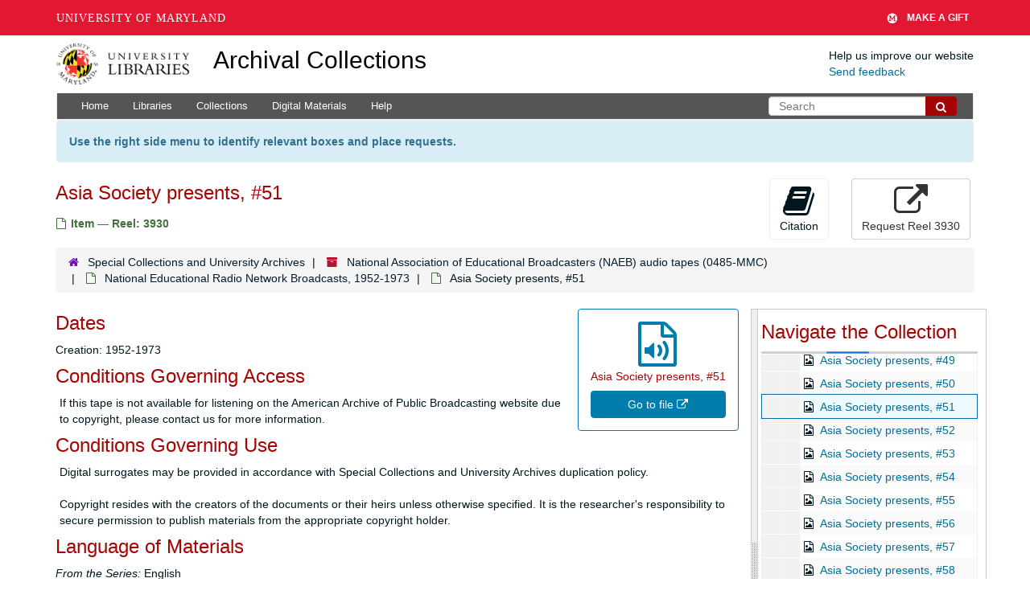

--- FILE ---
content_type: text/html; charset=UTF-8
request_url: https://archives.lib.umd.edu/repositories/2/archival_objects/524934
body_size: 1831
content:
<!DOCTYPE html>
<html lang="en">
<head>
    <meta charset="utf-8">
    <meta name="viewport" content="width=device-width, initial-scale=1">
    <title></title>
    <style>
        body {
            font-family: "Arial";
        }
    </style>
    <script type="text/javascript">
    window.awsWafCookieDomainList = [];
    window.gokuProps = {
"key":"AQIDAHjcYu/GjX+QlghicBgQ/7bFaQZ+m5FKCMDnO+vTbNg96AEjXDd5GG2UH21aRSEdOOwEAAAAfjB8BgkqhkiG9w0BBwagbzBtAgEAMGgGCSqGSIb3DQEHATAeBglghkgBZQMEAS4wEQQMJRvj6KHN1SZDyy/bAgEQgDuB43sNIUY3n1BtkX7MJggT1sT3DunwpTm7Vis+NY8Ug+2LuSOB5YQEK8OE4REU0M09ckOEhHSpn/2kHw==",
          "iv":"D549dwCuHgAACgUn",
          "context":"ExmKXnToiwtC0ZNw9b8kETJOAr3yjwWNo0UHnCL4RyWdlcPmL5rawdCX9xmq1ShVUQAk8NL4lRnMVyss38688kT4GvBGfzEAIb4fVcLljRjdp49H7l9z2d4na661cpJLPYP8fryf2y/[base64]/VtgZM0s8vcGXHWmv/Lxn9SzfellqbBLVmf"
};
    </script>
    <script src="https://242ca8fe7f10.63f99d93.us-east-2.token.awswaf.com/242ca8fe7f10/9e89e9a0218e/bf23a9a77b85/challenge.js"></script>
</head>
<body>
    <div id="challenge-container"></div>
    <script type="text/javascript">
        AwsWafIntegration.saveReferrer();
        AwsWafIntegration.checkForceRefresh().then((forceRefresh) => {
            if (forceRefresh) {
                AwsWafIntegration.forceRefreshToken().then(() => {
                    window.location.reload(true);
                });
            } else {
                AwsWafIntegration.getToken().then(() => {
                    window.location.reload(true);
                });
            }
        });
    </script>
    <noscript>
        <h1>JavaScript is disabled</h1>
        In order to continue, we need to verify that you're not a robot.
        This requires JavaScript. Enable JavaScript and then reload the page.
    </noscript>
</body>
</html>

--- FILE ---
content_type: application/javascript
request_url: https://archives.lib.umd.edu/assets/largetree-b0b22b9d696a4d65209a85b481fc377eee881d5cbde959c2a6c1658438494c64.js
body_size: 12652
content:
!function(e){"use strict";function t(e,t,o,a,i,n,d){this.source=e,this.elt=t,this.scrollTimer=undefined,this.renderer=i,this.progressIndicator=$('<progress class="largetree-progress-indicator" />'),this.elt.before(this.progressIndicator),this.elt.css("will-change","transform"),this.root_uri=o,this.root_tree_id=r.uri_to_tree_id(o),this.current_tree_id=this.root_tree_id,this.read_only=a,this.waypoints={},this.node_selected_callback=d,this.populateWaypointHooks=[],this.collapseNodeHooks=[],this.errorHandler=$.noop,this.initEventHandlers(),this.renderRoot(function(e){n(e)})}function o(e){this.url=e.replace(/\/+$/,"")}var r={uri_to_tree_id:function(e){var t=r.uri_to_parts(e);return t.type+"_"+t.id},uri_to_parts:function(e){var t=e.replace(/\/repositories\/[0-9]+\//,"").match(/([a-z_]+)\/([0-9]+)/),o=t[1].replace(/\//g,"_"),r=t[2];return{type:o.replace(/s$/,""),id:r}},backend_uri_to_frontend_uri:function(e){return AS.app_prefix(e.replace(/\/repositories\/[0-9]+\//,""))},parse_tree_id:function(e){var t=e.match(/([a-z_]+)([0-9]+)/);if(null!=t&&3==t.length)return{type:t[1].replace(/_$/,""),id:t[2]}},link_url:function(e){return"#tree::"+r.uri_to_tree_id(e)}};e.TreeIds=r;var a=100,i=300;t.prototype.setGeneralErrorHandler=function(e){this.errorHandler=e},t.prototype.currentlyLoading=function(){this.progressIndicator.css("visibility","visible")},t.prototype.doneLoading=function(){var e=this;setTimeout(function(){e.progressIndicator.css("visibility","hidden")},0)},t.prototype.addPlugin=function(e){return e.initialize(this),e},t.prototype.addPopulateWaypointHook=function(e){this.populateWaypointHooks.push(e)},t.prototype.addCollapseNodeHook=function(e){this.collapseNodeHooks.push(e)},t.prototype.displayNode=function(e,t){var o=this,a=r.parse_tree_id(e).id,i=function(){var o=$("#"+e);t&&t(o)};e===o.root_tree_id?i():o.source.fetchPathFromRoot(a).done(function(e){o.recursivelyPopulateWaypoints(e[a],i)})},t.prototype.reparentNodes=function(e,t,o){var r=this;if(!r.isReparentAllowed(t,e))return AS.openQuickModal("Unable to perform move","The move has been disallowed as a parent cannot become its own child."),{done:$.noop};var a=r.elt.scrollTop(),i=r.displayLoadingMask(a),n=e.data("uri");if(n||(n=this.root_uri),o){var d=0;$(t).each(function(e,t){var a=$(t).data("level"),i=$(t).parent(".table-row-group").prevAll(".indent-level-"+(a-1)+":first").data("uri");i||(i=r.root_uri),i==n&&$(t).data("position")<o&&(d+=1)}),o-=d}else o=0;var s=[];e.data("uri")&&!e.is(".root-row")&&s.push(e.data("uri")),$(t).each(function(e,t){var o=$(t).data("level"),r=$(t).parent(".table-row-group").prevAll(".indent-level-"+(o-1)+":first").data("uri");r&&s.push(r)}),r.elt.find(".expandme .expanded").closest("tr").each(function(e,t){s.push($(t).data("uri"))});var l=[];return $(t).each(function(e,t){l.push($(t).data("uri"))}),this.source.reparentNodes(n,l,o).done(function(){r.redisplayAndShow(s,function(){r.considerPopulatingWaypoint(function(){r.elt.animate({scrollTop:a},function(){i.remove()}),$(t).each(function(e,t){var o=$(t).attr("id");r.elt.find("#"+o).addClass("reparented-highlight"),setTimeout(function(){r.elt.find("#"+o).removeClass("reparented-highlight").addClass("reparented")},500)})})})})},t.prototype.displayLoadingMask=function(e){var t=this,o=t.elt.clone(!1);o.on("click",function(e){return e.preventDefault(),!1}),o.find("*").removeAttr("id"),o.attr("id","tree-container-loading"),o.css("z-index",2e3).css("position","absolute").css("left",t.elt.offset().left).css("top",t.elt.offset().top),o.width(t.elt.width());var r=$('<div class="spinner" />');return r.css("font-size","50px").css("display","inline").css("z-index",2500).css("position","fixed").css("margin",0).css("left","50%").css("top","50%"),$("body").prepend(o),$("body").prepend(r),o.scrollTop(e),{remove:function(){o.remove(),r.remove()}}},t.prototype.redisplayAndShow=function(e,t){var o=this;e=$.unique(e),t||(t=$.noop),o.renderRoot(function(){var a=e.slice(0),i=[],n=function(e){if(e&&i.push(e),0==a.length){var d=function(e){if(i.length>0){var t=i.shift();t.is(".root-row")?e():o.expandNode(t,function(){d(e)})}else e()};return d(function(){return t()})}var s=a.shift(),l=r.uri_to_tree_id(s);o.displayNode(l,n)};n()})},t.prototype.recursivelyPopulateWaypoints=function(e,t){var o=this;if(e&&0!==e.length){var a=e.shift(),i=function(){if(!o.waypoints[a.node])throw"An error occurred while expanding.";var r=o.waypoints[a.node][a.offset];if(!r)throw"An error occurred while expanding.";o.populateWaypoint(r,function(){o.recursivelyPopulateWaypoints(e,t)})};if(a.node){var n=r.uri_to_tree_id(a.node);$("#"+n).find(".expandme").find(".expanded").length>0?i():o.toggleNode($("#"+n).find(".expandme"),i)}else i()}else t()},t.prototype.deleteWaypoints=function(e){var t=e.nextUntil(".table-row").find(".waypoint").first();if(!t.hasClass("waypoint"))return!1;if(!t.hasClass("populated"))return t.remove(),!0;var o=t.data("level");if(!o)return!1;for(;;){var r=t.next();if(0===r.length)break;if(r.hasClass("end-marker")&&o==r.data("level")){r.remove();break}r.remove()}return t.remove(),!0},t.prototype.toggleNode=function(e,t){var o=this,r=e.closest(".table-row");e.data("expanded")?o.collapseNode(r,t):o.expandNode(r,t)},t.prototype.expandNode=function(e,t){var o=this,r=e.find(".expandme");if(r.data("expanded"))t&&t();else{if($(r).data("expanded",!0),r.attr("aria-expanded","true"),r.find(".expandme-icon").addClass("expanded"),!e.data("uri"))throw"Can't expand node because uri is unknown";o.source.fetchNode(e.data("uri")).done(function(r){o.appendWaypoints(e,e.data("uri"),r.waypoints,r.waypoint_size,e.data("level")+1),t&&setTimeout(t,100)}).fail(function(){o.errorHandler.apply(o,["fetch_node_failed"].concat([].slice.call(arguments)))})}},t.prototype.collapseNode=function(e,t){for(var o=this;o.deleteWaypoints(e););var r=e.find(".expandme");$(r).data("expanded",!1),r.attr("aria-expanded","false"),r.find(".expandme-icon").removeClass("expanded"),setTimeout(function(){o.considerPopulatingWaypoint()},0),$(o.collapseNodeHooks).each(function(e,t){t()}),t&&t()},t.prototype.initEventHandlers=function(){var e=this,t=!1;this.elt.on("scroll",function(){e.scrollTimer&&clearTimeout(e.scrollTimer);var o=function(){t||(t=!0,e.considerPopulatingWaypoint(function(){t=!1,e.elt.is(".expand-all")&&e.considerExpandingRow()}))};e.scrollTimer=setTimeout(o,a)}),$(this.elt).on("click",".expandme",function(t){t.preventDefault(),e.toggleNode($(this))})},t.prototype.makeWaypoint=function(e,t,o){var r=$('<div class="table-row waypoint" />');return r.addClass("indent-level-"+o),r.data("level",o),r.data("uri",e),r.data("offset",t),this.waypoints[e]||(this.waypoints[e]={}),this.waypoints[e][t]=r,r},t.prototype.appendWaypoints=function(e,t,o,r,a){for(var i=e.data("child_count"),n=o-1;n>=0;n--){var d=this.makeWaypoint(t,n,a);d.data("child_count_at_this_level",i),d.css("height",2*r+"em");var s=$('<div role="list" class="table-row-group"></div>');e.after(s),s.wrapInner(d)}var l=this;setTimeout(function(){l.considerPopulatingWaypoint()},0)},t.prototype.renderRoot=function(e){var t=this;t.waypoints={};var o=$('<div class="table root" role="list"/>');this.source.fetchRootNode().done(function(a){var i=t.renderer.get_root_template();i.data("uri",a.uri),i.attr("id",r.uri_to_tree_id(a.uri)),i.addClass("root-row"),i.attr("role","listitem"),i.data("level",0),i.data("child_count",a.child_count),i.data("jsonmodel_type",a.jsonmodel_type),i.find(".title").append($("<a>").attr("href",r.link_url(a.uri)).addClass("record-title").text(a.title)),o.append(i),t.appendWaypoints(i,null,a.waypoints,a.waypoint_size,1),t.elt.find("div.root").remove(),t.elt.prepend(o),t.renderer.add_root_columns(i,a),e&&e(a)})},t.prototype.considerPopulatingWaypoint=function(e){var t=this;e||(e=$.noop);var o=parseFloat($("body").css("font-size"))*i,r=this.elt.offset().top,a=this.elt.outerHeight(),n=t.elt.find(".waypoint");if(0!=n.length){for(var d,s=t.elt.scrollTop()/t.elt.find("div.root").height(),l=Math.floor(s*n.length),p=function(e){var t=e.offset().top-r,i=t+e.height();if(Math.abs(t)<=a+o||Math.abs(i)<=a+o||t<0&&i>0){var n={elt:e,top:t,level:e.data("level")};return d?(d.level>n.level||d.top>n.top)&&(d=n):d=n,!0}return!1},u=l;u>=0;u--){if(!(c=$(n[u])).hasClass("populated"))if(!p(c)&&u<l)break}for(u=l+1;u<n.length;u++){var c;if(!(c=$(n[u])).hasClass("populated"))if(!p(c))break}d?(t.currentlyLoading(),t.populateWaypoint(d.elt,function(){setTimeout(function(){t.considerPopulatingWaypoint(e)},0)})):(t.doneLoading(),e())}else e()};var n={};t.prototype.populateWaypoint=function(e,t){if(e.hasClass("populated"))t();else{var o=this,a=e.data("uri"),i=e.data("offset"),d=e.data("level"),s=a+"_"+i;n[s]||(n[s]=!0,this.source.fetchWaypoint(a,i).done(function(a){var i=o.renderer.endpoint_marker();i.data("level",d),i.data("child_count_at_this_level",e.data("child_count_at_this_level")),i.addClass("indent-level-"+d),e.after(i);var l=[],p=undefined;$(a).each(function(e,t){var a=o.renderer.get_node_template();a.addClass("largetree-node indent-level-"+d),a.data("level",d),a.data("child_count",t.child_count);var i=a.find(".expandme");a.attr("role","listitem");var n=a.find(".title"),s=$("<div>").html(t.title).text();n.append($('<a class="record-title" />').prop("href",r.link_url(t.uri)).text(t.title)),i.append($('<span class="sr-only" />').text(s)),n.attr("title",s),t.has_digital_instance&&n.find("a").before($('<i class="has_digital_instance fa fa-file-image-o" aria-hidden="true"></i>'));var u=a.find(".expandme");0===t.child_count&&(u.css("visibility","hidden"),u.attr("aria-hidden","true")),o.renderer.add_node_columns(a,t);var c=r.uri_to_tree_id(t.uri);a.data("uri",t.uri),a.data("jsonmodel_type",t.jsonmodel_type),a.data("position",t.position),a.data("parent_id",t.parent_id),a.attr("id",c),o.current_tree_id==c?(a.addClass("current"),p=a):a.removeClass("current"),l.push(a)}),e.after.apply(e,l),e.addClass("populated"),n[s]=!1,$(o.populateWaypointHooks).each(function(e,t){t()}),p&&$.proxy(o.node_selected_callback,o)(p,o),t()}))}},t.prototype.considerExpandingRow=function(e){var t=this;e||(e=$.noop);var o=parseFloat($("body").css("font-size"))*i,r=this.elt.offset().top,a=this.elt.outerHeight();let n=t.elt.find(".expandme").not('[aria-expanded="true"]').not('[aria-hidden="true"]');if(0!=n.length){for(var d,s=t.elt.scrollTop()/t.elt.find("div.root").height(),l=Math.floor(s*n.length),p=function(e){var t=e.offset().top-r,i=t+e.height();if(Math.abs(t)<=a+o||Math.abs(i)<=a+o||t<0&&i>0){var n={elt:e,top:t};return d?d.top>n.top&&(d=n):d=n,!0}return!1},u=l;u>=0;u--){if(!p(c=$(n[u]))&&u<l)break}for(u=l+1;u<n.length;u++){var c;if("true"!=(c=$(n[u])).attr("aria-expanded"))if(!p(c))break}d?t.expandNode(d.elt.closest(".table-row"),function(){$(".expandme").addClass("disabled").attr("disabled","disabled").attr("aria-disabled","true"),t.considerExpandingRow(e)}):e()}else e()},o.prototype.urlFor=function(e){return this.url+"/"+e},o.prototype.fetchRootNode=function(){var e=this;return $.ajax(this.urlFor("root"),{method:"GET",dataType:"json"}).done(function(t){e.cachePrecomputedWaypoints(t)})},o.prototype.fetchNode=function(e){var t=this;if(!e)throw"Node can't be empty!";return $.ajax(this.urlFor("node"),{method:"GET",dataType:"json",data:{node:e}}).done(function(e){t.cachePrecomputedWaypoints(e)})},o.prototype.fetchPathFromRoot=function(e){return $.ajax(this.urlFor("node_from_root"),{method:"GET",dataType:"json",data:{node_ids:[e]}})},o.prototype.fetchWaypoint=function(e,t){var o=this.getPrecomputedWaypoint(e,t);return o?{done:function(e){e(o)}}:$.ajax(this.urlFor("waypoint"),{method:"GET",dataType:"json",data:{node:e,offset:t}})},o.prototype.reparentNodes=function(e,t,o){var a=r.backend_uri_to_frontend_uri(e);return $.ajax(a+"/accept_children",{method:"POST",data:{children:t,index:o}})};var d={};o.prototype.getPrecomputedWaypoint=function(e,t){var o;return null===e&&(e=""),d[e]&&d[e][t]&&(o=d[e][t],d[e]={}),o},o.prototype.cachePrecomputedWaypoints=function(e){$(Object.keys(e.precomputed_waypoints)).each(function(t,o){d[o]=e.precomputed_waypoints[o]})},t.prototype.setCurrentNode=function(e,t){if($("#"+this.current_tree_id,this.elt).removeClass("current"),this.current_tree_id=e,1==$("#"+this.current_tree_id,this.elt).length){var o=$("#"+this.current_tree_id,this.elt);o.addClass("current"),$.proxy(this.node_selected_callback,self)(o,this),t&&t()}else this.displayNode(this.current_tree_id,t)},t.prototype.isReparentAllowed=function(e,t){if(t.is(".root-row"))return!0;var o=[];o.push(t.data("uri"));for(var r=t.data("level")-1,a=t;r>0;)a=a.prevAll(".largetree-node.indent-level-"+r+":first"),o.push(a.data("uri")),r-=1;var i=!0;return $(e).each(function(e,t){var r=$(t).data("uri");$.inArray(r,o)>=0&&(i=!1)}),i},e.LargeTree=t,e.TreeDataSource=o}(window);